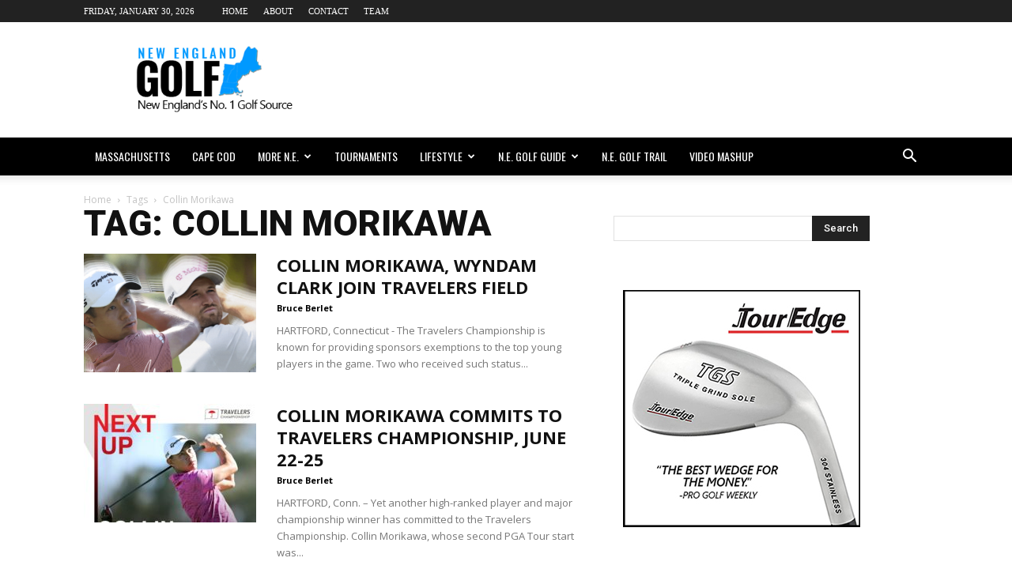

--- FILE ---
content_type: text/html; charset=UTF-8
request_url: https://newengland.golf/tag/collin-morikawa/
body_size: 13253
content:
<!doctype html >
<!--[if IE 8]>    <html class="ie8" lang="en"> <![endif]-->
<!--[if IE 9]>    <html class="ie9" lang="en"> <![endif]-->
<!--[if gt IE 8]><!--> <html lang="en"> <!--<![endif]-->
<head>
    <title>Collin Morikawa | New England dot Golf</title>
    <meta charset="UTF-8" />
    <meta name="viewport" content="width=device-width, initial-scale=1.0">
    <link rel="pingback" href="https://newengland.golf/xmlrpc.php" />
    <title>Collin Morikawa &#8211; New England dot Golf</title>
<link rel="icon" type="image/png" href="http://newengland.golf/wp-content/uploads/2017/05/neg-icon.png"><link rel='dns-prefetch' href='//fonts.googleapis.com' />
<link rel='dns-prefetch' href='//s.w.org' />
<link rel="alternate" type="application/rss+xml" title="New England dot Golf &raquo; Feed" href="https://newengland.golf/feed/" />
<link rel="alternate" type="application/rss+xml" title="New England dot Golf &raquo; Comments Feed" href="https://newengland.golf/comments/feed/" />
<link rel="alternate" type="application/rss+xml" title="New England dot Golf &raquo; Collin Morikawa Tag Feed" href="https://newengland.golf/tag/collin-morikawa/feed/" />
		<script type="text/javascript">
			window._wpemojiSettings = {"baseUrl":"https:\/\/s.w.org\/images\/core\/emoji\/11\/72x72\/","ext":".png","svgUrl":"https:\/\/s.w.org\/images\/core\/emoji\/11\/svg\/","svgExt":".svg","source":{"concatemoji":"https:\/\/newengland.golf\/wp-includes\/js\/wp-emoji-release.min.js?ver=4.9.22"}};
			!function(e,a,t){var n,r,o,i=a.createElement("canvas"),p=i.getContext&&i.getContext("2d");function s(e,t){var a=String.fromCharCode;p.clearRect(0,0,i.width,i.height),p.fillText(a.apply(this,e),0,0);e=i.toDataURL();return p.clearRect(0,0,i.width,i.height),p.fillText(a.apply(this,t),0,0),e===i.toDataURL()}function c(e){var t=a.createElement("script");t.src=e,t.defer=t.type="text/javascript",a.getElementsByTagName("head")[0].appendChild(t)}for(o=Array("flag","emoji"),t.supports={everything:!0,everythingExceptFlag:!0},r=0;r<o.length;r++)t.supports[o[r]]=function(e){if(!p||!p.fillText)return!1;switch(p.textBaseline="top",p.font="600 32px Arial",e){case"flag":return s([55356,56826,55356,56819],[55356,56826,8203,55356,56819])?!1:!s([55356,57332,56128,56423,56128,56418,56128,56421,56128,56430,56128,56423,56128,56447],[55356,57332,8203,56128,56423,8203,56128,56418,8203,56128,56421,8203,56128,56430,8203,56128,56423,8203,56128,56447]);case"emoji":return!s([55358,56760,9792,65039],[55358,56760,8203,9792,65039])}return!1}(o[r]),t.supports.everything=t.supports.everything&&t.supports[o[r]],"flag"!==o[r]&&(t.supports.everythingExceptFlag=t.supports.everythingExceptFlag&&t.supports[o[r]]);t.supports.everythingExceptFlag=t.supports.everythingExceptFlag&&!t.supports.flag,t.DOMReady=!1,t.readyCallback=function(){t.DOMReady=!0},t.supports.everything||(n=function(){t.readyCallback()},a.addEventListener?(a.addEventListener("DOMContentLoaded",n,!1),e.addEventListener("load",n,!1)):(e.attachEvent("onload",n),a.attachEvent("onreadystatechange",function(){"complete"===a.readyState&&t.readyCallback()})),(n=t.source||{}).concatemoji?c(n.concatemoji):n.wpemoji&&n.twemoji&&(c(n.twemoji),c(n.wpemoji)))}(window,document,window._wpemojiSettings);
		</script>
		<!-- newengland.golf is managing ads with Advanced Ads 1.34.0 – https://wpadvancedads.com/ --><script id="newen-ready">
			window.advanced_ads_ready=function(e,a){a=a||"complete";var d=function(e){return"interactive"===a?"loading"!==e:"complete"===e};d(document.readyState)?e():document.addEventListener("readystatechange",(function(a){d(a.target.readyState)&&e()}),{once:"interactive"===a})},window.advanced_ads_ready_queue=window.advanced_ads_ready_queue||[];		</script>
		<style type="text/css">
img.wp-smiley,
img.emoji {
	display: inline !important;
	border: none !important;
	box-shadow: none !important;
	height: 1em !important;
	width: 1em !important;
	margin: 0 .07em !important;
	vertical-align: -0.1em !important;
	background: none !important;
	padding: 0 !important;
}
</style>
<link rel='stylesheet' id='contact-form-7-css'  href='https://newengland.golf/wp-content/plugins/contact-form-7/includes/css/styles.css?ver=5.0.4' type='text/css' media='all' />
<link rel='stylesheet' id='google-fonts-style-css'  href='https://fonts.googleapis.com/css?family=Oswald%3A400%7COpen+Sans%3A300italic%2C400%2C400italic%2C600%2C600italic%2C700%7CRoboto%3A300%2C400%2C400italic%2C500%2C500italic%2C700%2C900&#038;ver=8.1' type='text/css' media='all' />
<link rel='stylesheet' id='meks-ads-widget-css'  href='https://newengland.golf/wp-content/plugins/meks-easy-ads-widget/css/style.css?ver=2.0.8' type='text/css' media='all' />
<link rel='stylesheet' id='js_composer_front-css'  href='https://newengland.golf/wp-content/plugins/js_composer/assets/css/js_composer.min.css?ver=5.1.1' type='text/css' media='all' />
<link rel='stylesheet' id='td-theme-css'  href='https://newengland.golf/wp-content/themes/Newspaper/style.css?ver=8.1' type='text/css' media='all' />
<script type='text/javascript' src='https://newengland.golf/wp-includes/js/jquery/jquery.js?ver=1.12.4'></script>
<script type='text/javascript' src='https://newengland.golf/wp-includes/js/jquery/jquery-migrate.min.js?ver=1.4.1'></script>
<link rel='https://api.w.org/' href='https://newengland.golf/wp-json/' />
<meta property="og:title" content="Collin Morikawa &#8211; New England dot Golf">
<meta property="og:type" content="website">
<meta property="og:url" content="https://newengland.golf/tag/collin-morikawa/">
<meta property="og:locale" content="en">
<meta property="og:site_name" content="New England dot Golf">
<meta name="twitter:card" content="summary_large_image">
<!--[if lt IE 9]><script src="https://html5shim.googlecode.com/svn/trunk/html5.js"></script><![endif]-->
    <meta name="generator" content="Powered by Visual Composer - drag and drop page builder for WordPress."/>
<!--[if lte IE 9]><link rel="stylesheet" type="text/css" href="https://newengland.golf/wp-content/plugins/js_composer/assets/css/vc_lte_ie9.min.css" media="screen"><![endif]-->
<!-- JS generated by theme -->

<script>
    

    

	    var tdBlocksArray = []; //here we store all the items for the current page

	    //td_block class - each ajax block uses a object of this class for requests
	    function tdBlock() {
		    this.id = '';
		    this.block_type = 1; //block type id (1-234 etc)
		    this.atts = '';
		    this.td_column_number = '';
		    this.td_current_page = 1; //
		    this.post_count = 0; //from wp
		    this.found_posts = 0; //from wp
		    this.max_num_pages = 0; //from wp
		    this.td_filter_value = ''; //current live filter value
		    this.is_ajax_running = false;
		    this.td_user_action = ''; // load more or infinite loader (used by the animation)
		    this.header_color = '';
		    this.ajax_pagination_infinite_stop = ''; //show load more at page x
	    }


        // td_js_generator - mini detector
        (function(){
            var htmlTag = document.getElementsByTagName("html")[0];

            if ( navigator.userAgent.indexOf("MSIE 10.0") > -1 ) {
                htmlTag.className += ' ie10';
            }

            if ( !!navigator.userAgent.match(/Trident.*rv\:11\./) ) {
                htmlTag.className += ' ie11';
            }

            if ( /(iPad|iPhone|iPod)/g.test(navigator.userAgent) ) {
                htmlTag.className += ' td-md-is-ios';
            }

            var user_agent = navigator.userAgent.toLowerCase();
            if ( user_agent.indexOf("android") > -1 ) {
                htmlTag.className += ' td-md-is-android';
            }

            if ( -1 !== navigator.userAgent.indexOf('Mac OS X')  ) {
                htmlTag.className += ' td-md-is-os-x';
            }

            if ( /chrom(e|ium)/.test(navigator.userAgent.toLowerCase()) ) {
               htmlTag.className += ' td-md-is-chrome';
            }

            if ( -1 !== navigator.userAgent.indexOf('Firefox') ) {
                htmlTag.className += ' td-md-is-firefox';
            }

            if ( -1 !== navigator.userAgent.indexOf('Safari') && -1 === navigator.userAgent.indexOf('Chrome') ) {
                htmlTag.className += ' td-md-is-safari';
            }

            if( -1 !== navigator.userAgent.indexOf('IEMobile') ){
                htmlTag.className += ' td-md-is-iemobile';
            }

        })();




        var tdLocalCache = {};

        ( function () {
            "use strict";

            tdLocalCache = {
                data: {},
                remove: function (resource_id) {
                    delete tdLocalCache.data[resource_id];
                },
                exist: function (resource_id) {
                    return tdLocalCache.data.hasOwnProperty(resource_id) && tdLocalCache.data[resource_id] !== null;
                },
                get: function (resource_id) {
                    return tdLocalCache.data[resource_id];
                },
                set: function (resource_id, cachedData) {
                    tdLocalCache.remove(resource_id);
                    tdLocalCache.data[resource_id] = cachedData;
                }
            };
        })();

    
    
var td_viewport_interval_list=[{"limitBottom":767,"sidebarWidth":228},{"limitBottom":1018,"sidebarWidth":300},{"limitBottom":1140,"sidebarWidth":324}];
var td_animation_stack_effect="type0";
var tds_animation_stack=true;
var td_animation_stack_specific_selectors=".entry-thumb, img";
var td_animation_stack_general_selectors=".td-animation-stack img, .td-animation-stack .entry-thumb, .post img";
var td_ajax_url="https:\/\/newengland.golf\/wp-admin\/admin-ajax.php?td_theme_name=Newspaper&v=8.1";
var td_get_template_directory_uri="https:\/\/newengland.golf\/wp-content\/themes\/Newspaper";
var tds_snap_menu="";
var tds_logo_on_sticky="";
var tds_header_style="";
var td_please_wait="Please wait...";
var td_email_user_pass_incorrect="User or password incorrect!";
var td_email_user_incorrect="Email or username incorrect!";
var td_email_incorrect="Email incorrect!";
var tds_more_articles_on_post_enable="show";
var tds_more_articles_on_post_time_to_wait="";
var tds_more_articles_on_post_pages_distance_from_top=0;
var tds_theme_color_site_wide="#0399fe";
var tds_smart_sidebar="";
var tdThemeName="Newspaper";
var td_magnific_popup_translation_tPrev="Previous (Left arrow key)";
var td_magnific_popup_translation_tNext="Next (Right arrow key)";
var td_magnific_popup_translation_tCounter="%curr% of %total%";
var td_magnific_popup_translation_ajax_tError="The content from %url% could not be loaded.";
var td_magnific_popup_translation_image_tError="The image #%curr% could not be loaded.";
var td_ad_background_click_link="";
var td_ad_background_click_target="";
</script>


<!-- Header style compiled by theme -->

<style>
    
.td-header-wrap .black-menu .sf-menu > .current-menu-item > a,
    .td-header-wrap .black-menu .sf-menu > .current-menu-ancestor > a,
    .td-header-wrap .black-menu .sf-menu > .current-category-ancestor > a,
    .td-header-wrap .black-menu .sf-menu > li > a:hover,
    .td-header-wrap .black-menu .sf-menu > .sfHover > a,
    .td-header-style-12 .td-header-menu-wrap-full,
    .sf-menu > .current-menu-item > a:after,
    .sf-menu > .current-menu-ancestor > a:after,
    .sf-menu > .current-category-ancestor > a:after,
    .sf-menu > li:hover > a:after,
    .sf-menu > .sfHover > a:after,
    .td-header-style-12 .td-affix,
    .header-search-wrap .td-drop-down-search:after,
    .header-search-wrap .td-drop-down-search .btn:hover,
    input[type=submit]:hover,
    .td-read-more a,
    .td-post-category:hover,
    .td-grid-style-1.td-hover-1 .td-big-grid-post:hover .td-post-category,
    .td-grid-style-5.td-hover-1 .td-big-grid-post:hover .td-post-category,
    .td_top_authors .td-active .td-author-post-count,
    .td_top_authors .td-active .td-author-comments-count,
    .td_top_authors .td_mod_wrap:hover .td-author-post-count,
    .td_top_authors .td_mod_wrap:hover .td-author-comments-count,
    .td-404-sub-sub-title a:hover,
    .td-search-form-widget .wpb_button:hover,
    .td-rating-bar-wrap div,
    .td_category_template_3 .td-current-sub-category,
    .dropcap,
    .td_wrapper_video_playlist .td_video_controls_playlist_wrapper,
    .wpb_default,
    .wpb_default:hover,
    .td-left-smart-list:hover,
    .td-right-smart-list:hover,
    .woocommerce-checkout .woocommerce input.button:hover,
    .woocommerce-page .woocommerce a.button:hover,
    .woocommerce-account div.woocommerce .button:hover,
    #bbpress-forums button:hover,
    .bbp_widget_login .button:hover,
    .td-footer-wrapper .td-post-category,
    .td-footer-wrapper .widget_product_search input[type="submit"]:hover,
    .woocommerce .product a.button:hover,
    .woocommerce .product #respond input#submit:hover,
    .woocommerce .checkout input#place_order:hover,
    .woocommerce .woocommerce.widget .button:hover,
    .single-product .product .summary .cart .button:hover,
    .woocommerce-cart .woocommerce table.cart .button:hover,
    .woocommerce-cart .woocommerce .shipping-calculator-form .button:hover,
    .td-next-prev-wrap a:hover,
    .td-load-more-wrap a:hover,
    .td-post-small-box a:hover,
    .page-nav .current,
    .page-nav:first-child > div,
    .td_category_template_8 .td-category-header .td-category a.td-current-sub-category,
    .td_category_template_4 .td-category-siblings .td-category a:hover,
    #bbpress-forums .bbp-pagination .current,
    #bbpress-forums #bbp-single-user-details #bbp-user-navigation li.current a,
    .td-theme-slider:hover .slide-meta-cat a,
    a.vc_btn-black:hover,
    .td-trending-now-wrapper:hover .td-trending-now-title,
    .td-scroll-up,
    .td-smart-list-button:hover,
    .td-weather-information:before,
    .td-weather-week:before,
    .td_block_exchange .td-exchange-header:before,
    .td_block_big_grid_9.td-grid-style-1 .td-post-category,
    .td_block_big_grid_9.td-grid-style-5 .td-post-category,
    .td-grid-style-6.td-hover-1 .td-module-thumb:after,
    .td-pulldown-syle-2 .td-subcat-dropdown ul:after,
    .td_block_template_9 .td-block-title:after,
    .td_block_template_15 .td-block-title:before {
        background-color: #0399fe;
    }

    .global-block-template-4 .td-related-title .td-cur-simple-item:before {
        border-color: #0399fe transparent transparent transparent !important;
    }

    .woocommerce .woocommerce-message .button:hover,
    .woocommerce .woocommerce-error .button:hover,
    .woocommerce .woocommerce-info .button:hover,
    .global-block-template-4 .td-related-title .td-cur-simple-item,
    .global-block-template-3 .td-related-title .td-cur-simple-item,
    .global-block-template-9 .td-related-title:after {
        background-color: #0399fe !important;
    }

    .woocommerce .product .onsale,
    .woocommerce.widget .ui-slider .ui-slider-handle {
        background: none #0399fe;
    }

    .woocommerce.widget.widget_layered_nav_filters ul li a {
        background: none repeat scroll 0 0 #0399fe !important;
    }

    a,
    cite a:hover,
    .td_mega_menu_sub_cats .cur-sub-cat,
    .td-mega-span h3 a:hover,
    .td_mod_mega_menu:hover .entry-title a,
    .header-search-wrap .result-msg a:hover,
    .top-header-menu li a:hover,
    .top-header-menu .current-menu-item > a,
    .top-header-menu .current-menu-ancestor > a,
    .top-header-menu .current-category-ancestor > a,
    .td-social-icon-wrap > a:hover,
    .td-header-sp-top-widget .td-social-icon-wrap a:hover,
    .td-page-content blockquote p,
    .td-post-content blockquote p,
    .mce-content-body blockquote p,
    .comment-content blockquote p,
    .wpb_text_column blockquote p,
    .td_block_text_with_title blockquote p,
    .td_module_wrap:hover .entry-title a,
    .td-subcat-filter .td-subcat-list a:hover,
    .td-subcat-filter .td-subcat-dropdown a:hover,
    .td_quote_on_blocks,
    .dropcap2,
    .dropcap3,
    .td_top_authors .td-active .td-authors-name a,
    .td_top_authors .td_mod_wrap:hover .td-authors-name a,
    .td-post-next-prev-content a:hover,
    .author-box-wrap .td-author-social a:hover,
    .td-author-name a:hover,
    .td-author-url a:hover,
    .td_mod_related_posts:hover h3 > a,
    .td-post-template-11 .td-related-title .td-related-left:hover,
    .td-post-template-11 .td-related-title .td-related-right:hover,
    .td-post-template-11 .td-related-title .td-cur-simple-item,
    .td-post-template-11 .td_block_related_posts .td-next-prev-wrap a:hover,
    .comment-reply-link:hover,
    .logged-in-as a:hover,
    #cancel-comment-reply-link:hover,
    .td-search-query,
    .td-category-header .td-pulldown-category-filter-link:hover,
    .td-category-siblings .td-subcat-dropdown a:hover,
    .td-category-siblings .td-subcat-dropdown a.td-current-sub-category,
    .widget a:hover,
    .td_wp_recentcomments a:hover,
    .archive .widget_archive .current,
    .archive .widget_archive .current a,
    .widget_calendar tfoot a:hover,
    .woocommerce a.added_to_cart:hover,
    .woocommerce-account .woocommerce-MyAccount-navigation a:hover,
    #bbpress-forums li.bbp-header .bbp-reply-content span a:hover,
    #bbpress-forums .bbp-forum-freshness a:hover,
    #bbpress-forums .bbp-topic-freshness a:hover,
    #bbpress-forums .bbp-forums-list li a:hover,
    #bbpress-forums .bbp-forum-title:hover,
    #bbpress-forums .bbp-topic-permalink:hover,
    #bbpress-forums .bbp-topic-started-by a:hover,
    #bbpress-forums .bbp-topic-started-in a:hover,
    #bbpress-forums .bbp-body .super-sticky li.bbp-topic-title .bbp-topic-permalink,
    #bbpress-forums .bbp-body .sticky li.bbp-topic-title .bbp-topic-permalink,
    .widget_display_replies .bbp-author-name,
    .widget_display_topics .bbp-author-name,
    .footer-text-wrap .footer-email-wrap a,
    .td-subfooter-menu li a:hover,
    .footer-social-wrap a:hover,
    a.vc_btn-black:hover,
    .td-smart-list-dropdown-wrap .td-smart-list-button:hover,
    .td_module_17 .td-read-more a:hover,
    .td_module_18 .td-read-more a:hover,
    .td_module_19 .td-post-author-name a:hover,
    .td-instagram-user a,
    .td-pulldown-syle-2 .td-subcat-dropdown:hover .td-subcat-more span,
    .td-pulldown-syle-2 .td-subcat-dropdown:hover .td-subcat-more i,
    .td-pulldown-syle-3 .td-subcat-dropdown:hover .td-subcat-more span,
    .td-pulldown-syle-3 .td-subcat-dropdown:hover .td-subcat-more i,
    .td-block-title-wrap .td-wrapper-pulldown-filter .td-pulldown-filter-display-option:hover,
    .td-block-title-wrap .td-wrapper-pulldown-filter .td-pulldown-filter-display-option:hover i,
    .td-block-title-wrap .td-wrapper-pulldown-filter .td-pulldown-filter-link:hover,
    .td-block-title-wrap .td-wrapper-pulldown-filter .td-pulldown-filter-item .td-cur-simple-item,
    .global-block-template-2 .td-related-title .td-cur-simple-item,
    .global-block-template-5 .td-related-title .td-cur-simple-item,
    .global-block-template-6 .td-related-title .td-cur-simple-item,
    .global-block-template-7 .td-related-title .td-cur-simple-item,
    .global-block-template-8 .td-related-title .td-cur-simple-item,
    .global-block-template-9 .td-related-title .td-cur-simple-item,
    .global-block-template-10 .td-related-title .td-cur-simple-item,
    .global-block-template-11 .td-related-title .td-cur-simple-item,
    .global-block-template-12 .td-related-title .td-cur-simple-item,
    .global-block-template-13 .td-related-title .td-cur-simple-item,
    .global-block-template-14 .td-related-title .td-cur-simple-item,
    .global-block-template-15 .td-related-title .td-cur-simple-item,
    .global-block-template-16 .td-related-title .td-cur-simple-item,
    .global-block-template-17 .td-related-title .td-cur-simple-item,
    .td-theme-wrap .sf-menu ul .td-menu-item > a:hover,
    .td-theme-wrap .sf-menu ul .sfHover > a,
    .td-theme-wrap .sf-menu ul .current-menu-ancestor > a,
    .td-theme-wrap .sf-menu ul .current-category-ancestor > a,
    .td-theme-wrap .sf-menu ul .current-menu-item > a,
    .td_outlined_btn {
        color: #0399fe;
    }

    a.vc_btn-black.vc_btn_square_outlined:hover,
    a.vc_btn-black.vc_btn_outlined:hover,
    .td-mega-menu-page .wpb_content_element ul li a:hover,
    .td-theme-wrap .td-aj-search-results .td_module_wrap:hover .entry-title a,
    .td-theme-wrap .header-search-wrap .result-msg a:hover {
        color: #0399fe !important;
    }

    .td-next-prev-wrap a:hover,
    .td-load-more-wrap a:hover,
    .td-post-small-box a:hover,
    .page-nav .current,
    .page-nav:first-child > div,
    .td_category_template_8 .td-category-header .td-category a.td-current-sub-category,
    .td_category_template_4 .td-category-siblings .td-category a:hover,
    #bbpress-forums .bbp-pagination .current,
    .post .td_quote_box,
    .page .td_quote_box,
    a.vc_btn-black:hover,
    .td_block_template_5 .td-block-title > *,
    .td_outlined_btn {
        border-color: #0399fe;
    }

    .td_wrapper_video_playlist .td_video_currently_playing:after {
        border-color: #0399fe !important;
    }

    .header-search-wrap .td-drop-down-search:before {
        border-color: transparent transparent #0399fe transparent;
    }

    .block-title > span,
    .block-title > a,
    .block-title > label,
    .widgettitle,
    .widgettitle:after,
    .td-trending-now-title,
    .td-trending-now-wrapper:hover .td-trending-now-title,
    .wpb_tabs li.ui-tabs-active a,
    .wpb_tabs li:hover a,
    .vc_tta-container .vc_tta-color-grey.vc_tta-tabs-position-top.vc_tta-style-classic .vc_tta-tabs-container .vc_tta-tab.vc_active > a,
    .vc_tta-container .vc_tta-color-grey.vc_tta-tabs-position-top.vc_tta-style-classic .vc_tta-tabs-container .vc_tta-tab:hover > a,
    .td_block_template_1 .td-related-title .td-cur-simple-item,
    .woocommerce .product .products h2:not(.woocommerce-loop-product__title),
    .td-subcat-filter .td-subcat-dropdown:hover .td-subcat-more, 
    .td_3D_btn,
    .td_shadow_btn,
    .td_default_btn,
    .td_round_btn, 
    .td_outlined_btn:hover {
    	background-color: #0399fe;
    }

    .woocommerce div.product .woocommerce-tabs ul.tabs li.active {
    	background-color: #0399fe !important;
    }

    .block-title,
    .td_block_template_1 .td-related-title,
    .wpb_tabs .wpb_tabs_nav,
    .vc_tta-container .vc_tta-color-grey.vc_tta-tabs-position-top.vc_tta-style-classic .vc_tta-tabs-container,
    .woocommerce div.product .woocommerce-tabs ul.tabs:before {
        border-color: #0399fe;
    }
    .td_block_wrap .td-subcat-item a.td-cur-simple-item {
	    color: #0399fe;
	}


    
    .td-grid-style-4 .entry-title
    {
        background-color: rgba(3, 153, 254, 0.7);
    }

    
    .td-header-wrap .td-header-menu-wrap-full,
    .sf-menu > .current-menu-ancestor > a,
    .sf-menu > .current-category-ancestor > a,
    .td-header-menu-wrap.td-affix,
    .td-header-style-3 .td-header-main-menu,
    .td-header-style-3 .td-affix .td-header-main-menu,
    .td-header-style-4 .td-header-main-menu,
    .td-header-style-4 .td-affix .td-header-main-menu,
    .td-header-style-8 .td-header-menu-wrap.td-affix,
    .td-header-style-8 .td-header-top-menu-full {
		background-color: #000000;
    }


    .td-boxed-layout .td-header-style-3 .td-header-menu-wrap,
    .td-boxed-layout .td-header-style-4 .td-header-menu-wrap,
    .td-header-style-3 .td_stretch_content .td-header-menu-wrap,
    .td-header-style-4 .td_stretch_content .td-header-menu-wrap {
    	background-color: #000000 !important;
    }


    @media (min-width: 1019px) {
        .td-header-style-1 .td-header-sp-recs,
        .td-header-style-1 .td-header-sp-logo {
            margin-bottom: 28px;
        }
    }

    @media (min-width: 768px) and (max-width: 1018px) {
        .td-header-style-1 .td-header-sp-recs,
        .td-header-style-1 .td-header-sp-logo {
            margin-bottom: 14px;
        }
    }

    .td-header-style-7 .td-header-top-menu {
        border-bottom: none;
    }


    
    .td-header-wrap .td-header-menu-wrap .sf-menu > li > a,
    .td-header-wrap .header-search-wrap .td-icon-search {
        color: #ffffff;
    }

    
    .td-sub-footer-container {
        background-color: #0399fe;
    }

    
    .td-sub-footer-container,
    .td-subfooter-menu li a {
        color: #ffffff;
    }

    
    .td-subfooter-menu li a:hover {
        color: #ffffff;
    }


    
    .post blockquote p,
    .page blockquote p {
    	color: #000000;
    }
    .post .td_quote_box,
    .page .td_quote_box {
        border-color: #000000;
    }


    
    .top-header-menu > li > a,
    .td-weather-top-widget .td-weather-now .td-big-degrees,
    .td-weather-top-widget .td-weather-header .td-weather-city,
    .td-header-sp-top-menu .td_data_time {
        font-family:Tahoma, Verdana, Geneva;
	font-size:11px;
	text-transform:uppercase;
	
    }
    
    .top-header-menu .menu-item-has-children li a {
    	text-transform:uppercase;
	
    }
    
    ul.sf-menu > .td-menu-item > a {
        font-family:Oswald;
	font-size:14px;
	font-weight:300;
	
    }
    
    .block-title > span,
    .block-title > a,
    .widgettitle,
    .td-trending-now-title,
    .wpb_tabs li a,
    .vc_tta-container .vc_tta-color-grey.vc_tta-tabs-position-top.vc_tta-style-classic .vc_tta-tabs-container .vc_tta-tab > a,
    .td-theme-wrap .td-related-title a,
    .woocommerce div.product .woocommerce-tabs ul.tabs li a,
    .woocommerce .product .products h2:not(.woocommerce-loop-product__title),
    .td-theme-wrap .td-block-title {
        font-family:"Open Sans";
	text-transform:uppercase;
	
    }
    
	.td_module_wrap .td-module-title {
		font-family:"Open Sans";
	
	}
     
    .td_module_1 .td-module-title {
    	font-weight:bold;
	
    }
    
    .td_module_2 .td-module-title {
    	font-weight:bold;
	
    }
    
    .td_module_3 .td-module-title {
    	font-weight:bold;
	
    }
    
    .td_module_4 .td-module-title {
    	font-weight:bold;
	
    }
    
    .td_module_5 .td-module-title {
    	font-weight:bold;
	
    }
    
    .td_module_6 .td-module-title {
    	font-weight:bold;
	
    }
    
    .td_module_7 .td-module-title {
    	font-weight:bold;
	
    }
    
    .td_module_8 .td-module-title {
    	font-weight:bold;
	
    }
    
    .td_module_9 .td-module-title {
    	font-weight:bold;
	
    }
    
    .td_module_10 .td-module-title {
    	font-weight:bold;
	text-transform:uppercase;
	
    }
    
    .td_module_11 .td-module-title {
    	font-weight:bold;
	
    }
    
    .td_module_12 .td-module-title {
    	font-weight:bold;
	
    }
    
    .td_module_13 .td-module-title {
    	font-weight:bold;
	
    }
    
    .td_module_14 .td-module-title {
    	font-weight:bold;
	
    }
    
    .td_module_15 .entry-title {
    	font-weight:bold;
	
    }
    
    .td_module_16 .td-module-title {
    	font-weight:bold;
	
    }
    
    .td_module_17 .td-module-title {
    	font-weight:bold;
	
    }
    
    .td_module_18 .td-module-title {
    	font-weight:bold;
	
    }
    
    .td_module_19 .td-module-title {
    	font-weight:bold;
	
    }




	
    .td_module_mx1 .td-module-title a {
    	text-transform:uppercase;
	
    }
    
    .td_module_mx2 .td-module-title a {
    	text-transform:uppercase;
	
    }
    
    .td_module_mx3 .td-module-title a {
    	text-transform:uppercase;
	
    }
    
    .td_module_mx4 .td-module-title a {
    	text-transform:uppercase;
	
    }
    
    .td_module_mx5 .td-module-title a {
    	text-transform:uppercase;
	
    }
    
    .td_module_mx6 .td-module-title a {
    	text-transform:uppercase;
	
    }
    
    .td_module_mx8 .td-module-title a {
    	text-transform:uppercase;
	
    }
    
    .td_module_mx9 .td-module-title a {
    	text-transform:uppercase;
	
    }
    
    .td_module_mx10 .td-module-title a {
    	text-transform:uppercase;
	
    }
    
    .td_module_mx11 .td-module-title a {
    	text-transform:uppercase;
	
    }
    
    .td_module_mx12 .td-module-title a {
    	text-transform:uppercase;
	
    }
    
    .td_module_mx13 .td-module-title a {
    	text-transform:uppercase;
	
    }
    
	.post .td-post-header .entry-title {
		font-family:Roboto;
	
	}
    
    .td-post-template-default .td-post-header .entry-title {
        font-size:45px;
	font-weight:900;
	
    }
    
    .td-post-template-1 .td-post-header .entry-title {
        font-weight:900;
	
    }
    
    .td-post-template-2 .td-post-header .entry-title {
        font-weight:900;
	
    }
    
    .td-post-template-3 .td-post-header .entry-title {
        font-weight:900;
	
    }
    
    .td-post-template-4 .td-post-header .entry-title {
        font-weight:900;
	
    }
    
    .td-post-template-5 .td-post-header .entry-title {
        font-weight:900;
	
    }
    
    .td-post-template-6 .td-post-header .entry-title {
        font-weight:800;
	
    }
    
    .td-post-content p,
    .td-post-content {
        font-family:"Open Sans";
	font-size:16px;
	
    }
    
    .post blockquote p,
    .page blockquote p,
    .td-post-text-content blockquote p {
        font-family:Georgia, Times, "Times New Roman", serif;
	font-size:22px;
	font-weight:bold;
	text-transform:none;
	
    }
    
    .td-post-template-default .td-post-sub-title,
    .td-post-template-1 .td-post-sub-title,
    .td-post-template-4 .td-post-sub-title,
    .td-post-template-5 .td-post-sub-title,
    .td-post-template-9 .td-post-sub-title,
    .td-post-template-10 .td-post-sub-title,
    .td-post-template-11 .td-post-sub-title {
        font-size:25px;
	font-weight:600;
	
    }
    
    .td-post-template-2 .td-post-sub-title,
    .td-post-template-3 .td-post-sub-title,
    .td-post-template-6 .td-post-sub-title,
    .td-post-template-7 .td-post-sub-title,
    .td-post-template-8 .td-post-sub-title {
        font-size:25px;
	font-weight:600;
	
    }




	
    .td-page-title,
    .woocommerce-page .page-title,
    .td-category-title-holder .td-page-title {
    	font-family:Roboto;
	font-size:45px;
	font-weight:900;
	text-transform:uppercase;
	
    }
    
    .td-page-content p,
    .td-page-content li,
    .td-page-content .td_block_text_with_title,
    .woocommerce-page .page-description > p,
    .wpb_text_column p {
    	font-family:"Open Sans";
	font-size:16px;
	
    }
    
	.td-sub-footer-menu ul li a {
		text-transform:uppercase;
	
	}
</style>

<script type="application/ld+json">
                        {
                            "@context": "http://schema.org",
                            "@type": "BreadcrumbList",
                            "itemListElement": [{
                            "@type": "ListItem",
                            "position": 1,
                                "item": {
                                "@type": "WebSite",
                                "@id": "https://newengland.golf/",
                                "name": "Home"                                               
                            }
                        },{
                            "@type": "ListItem",
                            "position": 2,
                                "item": {
                                "@type": "WebPage",
                                "@id": "https://newengland.golf/tag/collin-morikawa/",
                                "name": "Collin Morikawa"
                            }
                        }    ]
                        }
                       </script><noscript><style type="text/css"> .wpb_animate_when_almost_visible { opacity: 1; }</style></noscript>
</head>

<body class="archive tag tag-collin-morikawa tag-1195 global-block-template-1 wpb-js-composer js-comp-ver-5.1.1 vc_responsive aa-prefix-newen- td-animation-stack-type0 td-full-layout" itemscope="itemscope" itemtype="https://schema.org/WebPage">

    
    <div class="td-scroll-up"><i class="td-icon-menu-up"></i></div>
    
    <div class="td-menu-background"></div>
<div id="td-mobile-nav">
    <div class="td-mobile-container">
        <!-- mobile menu top section -->
        <div class="td-menu-socials-wrap">
            <!-- socials -->
            <div class="td-menu-socials">
                
        <span class="td-social-icon-wrap">
            <a target="_blank" href="http://facebook.com/NewEnglandGolf" title="Facebook">
                <i class="td-icon-font td-icon-facebook"></i>
            </a>
        </span>
        <span class="td-social-icon-wrap">
            <a target="_blank" href="https://www.instagram.com/newenglanddotgolf/" title="Instagram">
                <i class="td-icon-font td-icon-instagram"></i>
            </a>
        </span>
        <span class="td-social-icon-wrap">
            <a target="_blank" href="https://twitter.com/nedotgolf" title="Twitter">
                <i class="td-icon-font td-icon-twitter"></i>
            </a>
        </span>
            </div>
            <!-- close button -->
            <div class="td-mobile-close">
                <a href="#"><i class="td-icon-close-mobile"></i></a>
            </div>
        </div>

        <!-- login section -->
        

        <!-- menu section -->
        <div class="td-mobile-content">
            <div class="menu-main-container"><ul id="menu-main" class="td-mobile-main-menu"><li id="menu-item-1521" class="menu-item menu-item-type-taxonomy menu-item-object-category menu-item-first menu-item-1521"><a href="https://newengland.golf/category/massachusetts/">Massachusetts</a></li>
<li id="menu-item-2358" class="menu-item menu-item-type-taxonomy menu-item-object-category menu-item-2358"><a href="https://newengland.golf/category/cape-cod/">Cape Cod</a></li>
<li id="menu-item-2357" class="menu-item menu-item-type-custom menu-item-object-custom menu-item-has-children menu-item-2357"><a href="#">More N.E.<i class="td-icon-menu-right td-element-after"></i></a>
<ul class="sub-menu">
	<li id="menu-item-1978" class="menu-item menu-item-type-taxonomy menu-item-object-category menu-item-1978"><a href="https://newengland.golf/category/connecticut/">Connecticut</a></li>
	<li id="menu-item-1982" class="menu-item menu-item-type-taxonomy menu-item-object-category menu-item-1982"><a href="https://newengland.golf/category/maine/">Maine</a></li>
	<li id="menu-item-1979" class="menu-item menu-item-type-taxonomy menu-item-object-category menu-item-1979"><a href="https://newengland.golf/category/new-hampshire/">New Hampshire</a></li>
	<li id="menu-item-1980" class="menu-item menu-item-type-taxonomy menu-item-object-category menu-item-1980"><a href="https://newengland.golf/category/rhode-island/">Rhode Island</a></li>
	<li id="menu-item-1981" class="menu-item menu-item-type-taxonomy menu-item-object-category menu-item-1981"><a href="https://newengland.golf/category/vermont/">Vermont</a></li>
</ul>
</li>
<li id="menu-item-1520" class="menu-item menu-item-type-taxonomy menu-item-object-category menu-item-1520"><a href="https://newengland.golf/category/tournaments/">Tournaments</a></li>
<li id="menu-item-11322" class="menu-item menu-item-type-custom menu-item-object-custom menu-item-has-children menu-item-11322"><a href="#">Lifestyle<i class="td-icon-menu-right td-element-after"></i></a>
<ul class="sub-menu">
	<li id="menu-item-4431" class="menu-item menu-item-type-taxonomy menu-item-object-category menu-item-4431"><a href="https://newengland.golf/category/real-estate/">Real Estate</a></li>
	<li id="menu-item-1528" class="menu-item menu-item-type-taxonomy menu-item-object-category menu-item-has-children menu-item-1528"><a href="https://newengland.golf/category/travel/">Travel<i class="td-icon-menu-right td-element-after"></i></a>
	<ul class="sub-menu">
		<li id="menu-item-2359" class="menu-item menu-item-type-taxonomy menu-item-object-category menu-item-2359"><a href="https://newengland.golf/category/stay-play/">Stay &#038; Play</a></li>
	</ul>
</li>
</ul>
</li>
<li id="menu-item-9315" class="menu-item menu-item-type-post_type menu-item-object-page menu-item-has-children menu-item-9315"><a href="https://newengland.golf/new-england-golf-guide/">N.E. Golf Guide<i class="td-icon-menu-right td-element-after"></i></a>
<ul class="sub-menu">
	<li id="menu-item-9259" class="menu-item menu-item-type-post_type menu-item-object-page menu-item-9259"><a href="https://newengland.golf/ct-golf-guide/">CT Golf Guide</a></li>
	<li id="menu-item-9270" class="menu-item menu-item-type-post_type menu-item-object-page menu-item-9270"><a href="https://newengland.golf/maine-golf-guide/">Maine Golf Guide</a></li>
	<li id="menu-item-9292" class="menu-item menu-item-type-post_type menu-item-object-page menu-item-9292"><a href="https://newengland.golf/mass-golf-guide/">Mass Golf Guide</a></li>
	<li id="menu-item-9305" class="menu-item menu-item-type-post_type menu-item-object-page menu-item-9305"><a href="https://newengland.golf/nh-golf-guide/">NH Golf Guide</a></li>
	<li id="menu-item-9260" class="menu-item menu-item-type-post_type menu-item-object-page menu-item-9260"><a href="https://newengland.golf/ri-golf-course-links/">RI Golf Guide</a></li>
	<li id="menu-item-9258" class="menu-item menu-item-type-post_type menu-item-object-page menu-item-9258"><a href="https://newengland.golf/vt-golf-course-links/">VT Golf Guide</a></li>
</ul>
</li>
<li id="menu-item-11323" class="menu-item menu-item-type-post_type menu-item-object-page menu-item-11323"><a href="https://newengland.golf/new-england-golf-trail/">N.E. Golf Trail</a></li>
<li id="menu-item-26574" class="menu-item menu-item-type-taxonomy menu-item-object-category menu-item-26574"><a href="https://newengland.golf/category/video-mashup/">Video Mashup</a></li>
</ul></div>
        </div>
    </div>

    <!-- register/login section -->
    
</div>
    <div class="td-search-background"></div>
<div class="td-search-wrap-mob">
	<div class="td-drop-down-search" aria-labelledby="td-header-search-button">
		<form method="get" class="td-search-form" action="https://newengland.golf/">
			<!-- close button -->
			<div class="td-search-close">
				<a href="#"><i class="td-icon-close-mobile"></i></a>
			</div>
			<div role="search" class="td-search-input">
				<span>Search</span>
				<input id="td-header-search-mob" type="text" value="" name="s" autocomplete="off" />
			</div>
		</form>
		<div id="td-aj-search-mob"></div>
	</div>
</div>
    
    
    <div id="td-outer-wrap" class="td-theme-wrap">
    

        <!--
Header style 1
-->
<div class="td-header-wrap td-header-style-1">

    <div class="td-header-top-menu-full td-container-wrap ">
        <div class="td-container td-header-row td-header-top-menu">
            

    <div class="top-bar-style-1">
        
<div class="td-header-sp-top-menu">


	
        <div class="td_data_time">
            <div >

                Friday, January 30, 2026

            </div>
        </div>
    <div class="menu-top-container"><ul id="menu-navigation" class="top-header-menu"><li id="menu-item-1526" class="menu-item menu-item-type-post_type menu-item-object-page menu-item-home menu-item-first td-menu-item td-normal-menu menu-item-1526"><a href="https://newengland.golf/">Home</a></li>
<li id="menu-item-1527" class="menu-item menu-item-type-post_type menu-item-object-page td-menu-item td-normal-menu menu-item-1527"><a href="https://newengland.golf/about/">About</a></li>
<li id="menu-item-1525" class="menu-item menu-item-type-post_type menu-item-object-page td-menu-item td-normal-menu menu-item-1525"><a href="https://newengland.golf/contact/">Contact</a></li>
<li id="menu-item-1825" class="menu-item menu-item-type-post_type menu-item-object-page td-menu-item td-normal-menu menu-item-1825"><a href="https://newengland.golf/the-team/">Team</a></li>
</ul></div>
</div>

        
    </div>

<!-- LOGIN MODAL -->

        </div>
    </div>

    <div class="td-banner-wrap-full td-logo-wrap-full td-container-wrap ">
        <div class="td-container td-header-row td-header-header">
            <div class="td-header-sp-logo">
                
        <a class="td-main-logo" href="https://newengland.golf/">
            <img class="td-retina-data" data-retina="https://newengland.golf/wp-content/uploads/2021/09/NEGlogologologo.png" src="https://newengland.golf/wp-content/uploads/2020/06/neg-logo-w-map-284-118.png" alt="NEW ENGLAND DOT GOLF" title="New England Golf Hub"/>
            <span class="td-visual-hidden">New England dot Golf</span>
        </a>
    
            </div>
            <div class="td-header-sp-recs">
                <div class="td-header-rec-wrap">
    
 <!-- A generated by theme --> 

<script async src="//pagead2.googlesyndication.com/pagead/js/adsbygoogle.js"></script><div class="td-g-rec td-g-rec-id-header td_uid_1_697cec75076ca_rand td_block_template_1 ">
<script type="text/javascript">
var td_screen_width = window.innerWidth;

                    if ( td_screen_width >= 1140 ) {
                        /* large monitors */
                        document.write('<ins class="adsbygoogle" style="display:inline-block;width:728px;height:90px" data-ad-client="ca-pub-2514241219006999" data-ad-slot="8412472290"></ins>');
                        (adsbygoogle = window.adsbygoogle || []).push({});
                    }
            
	                    if ( td_screen_width >= 1019  && td_screen_width < 1140 ) {
	                        /* landscape tablets */
                        document.write('<ins class="adsbygoogle" style="display:inline-block;width:468px;height:60px" data-ad-client="ca-pub-2514241219006999" data-ad-slot="8412472290"></ins>');
	                        (adsbygoogle = window.adsbygoogle || []).push({});
	                    }
	                
                    if ( td_screen_width >= 768  && td_screen_width < 1019 ) {
                        /* portrait tablets */
                        document.write('<ins class="adsbygoogle" style="display:inline-block;width:468px;height:60px" data-ad-client="ca-pub-2514241219006999" data-ad-slot="8412472290"></ins>');
                        (adsbygoogle = window.adsbygoogle || []).push({});
                    }
                
                    if ( td_screen_width < 768 ) {
                        /* Phones */
                        document.write('<ins class="adsbygoogle" style="display:inline-block;width:320px;height:50px" data-ad-client="ca-pub-2514241219006999" data-ad-slot="8412472290"></ins>');
                        (adsbygoogle = window.adsbygoogle || []).push({});
                    }
                </script>
</div>

 <!-- end A --> 



</div>
            </div>
        </div>
    </div>

    <div class="td-header-menu-wrap-full td-container-wrap ">
        <div class="td-header-menu-wrap td-header-gradient">
            <div class="td-container td-header-row td-header-main-menu">
                <div id="td-header-menu" role="navigation">
    <div id="td-top-mobile-toggle"><a href="#"><i class="td-icon-font td-icon-mobile"></i></a></div>
    <div class="td-main-menu-logo td-logo-in-header">
        
		<a class="td-mobile-logo td-sticky-disable" href="https://newengland.golf/">
			<img class="td-retina-data" data-retina="https://newengland.golf/wp-content/uploads/2020/05/neg-logo-w-map-mobile-1.png" src="https://newengland.golf/wp-content/uploads/2020/06/neg-logo-w-map-mobile-tagline.png" alt="NEW ENGLAND DOT GOLF" title="New England Golf Hub"/>
		</a>
	
		<a class="td-header-logo td-sticky-disable" href="https://newengland.golf/">
			<img class="td-retina-data" data-retina="https://newengland.golf/wp-content/uploads/2021/09/NEGlogologologo.png" src="https://newengland.golf/wp-content/uploads/2020/06/neg-logo-w-map-284-118.png" alt="NEW ENGLAND DOT GOLF" title="New England Golf Hub"/>
		</a>
	
    </div>
    <div class="menu-main-container"><ul id="menu-main-1" class="sf-menu"><li class="menu-item menu-item-type-taxonomy menu-item-object-category menu-item-first td-menu-item td-normal-menu menu-item-1521"><a href="https://newengland.golf/category/massachusetts/">Massachusetts</a></li>
<li class="menu-item menu-item-type-taxonomy menu-item-object-category td-menu-item td-normal-menu menu-item-2358"><a href="https://newengland.golf/category/cape-cod/">Cape Cod</a></li>
<li class="menu-item menu-item-type-custom menu-item-object-custom menu-item-has-children td-menu-item td-normal-menu menu-item-2357"><a href="#">More N.E.</a>
<ul class="sub-menu">
	<li class="menu-item menu-item-type-taxonomy menu-item-object-category td-menu-item td-normal-menu menu-item-1978"><a href="https://newengland.golf/category/connecticut/">Connecticut</a></li>
	<li class="menu-item menu-item-type-taxonomy menu-item-object-category td-menu-item td-normal-menu menu-item-1982"><a href="https://newengland.golf/category/maine/">Maine</a></li>
	<li class="menu-item menu-item-type-taxonomy menu-item-object-category td-menu-item td-normal-menu menu-item-1979"><a href="https://newengland.golf/category/new-hampshire/">New Hampshire</a></li>
	<li class="menu-item menu-item-type-taxonomy menu-item-object-category td-menu-item td-normal-menu menu-item-1980"><a href="https://newengland.golf/category/rhode-island/">Rhode Island</a></li>
	<li class="menu-item menu-item-type-taxonomy menu-item-object-category td-menu-item td-normal-menu menu-item-1981"><a href="https://newengland.golf/category/vermont/">Vermont</a></li>
</ul>
</li>
<li class="menu-item menu-item-type-taxonomy menu-item-object-category td-menu-item td-normal-menu menu-item-1520"><a href="https://newengland.golf/category/tournaments/">Tournaments</a></li>
<li class="menu-item menu-item-type-custom menu-item-object-custom menu-item-has-children td-menu-item td-normal-menu menu-item-11322"><a href="#">Lifestyle</a>
<ul class="sub-menu">
	<li class="menu-item menu-item-type-taxonomy menu-item-object-category td-menu-item td-normal-menu menu-item-4431"><a href="https://newengland.golf/category/real-estate/">Real Estate</a></li>
	<li class="menu-item menu-item-type-taxonomy menu-item-object-category menu-item-has-children td-menu-item td-normal-menu menu-item-1528"><a href="https://newengland.golf/category/travel/">Travel</a>
	<ul class="sub-menu">
		<li class="menu-item menu-item-type-taxonomy menu-item-object-category td-menu-item td-normal-menu menu-item-2359"><a href="https://newengland.golf/category/stay-play/">Stay &#038; Play</a></li>
	</ul>
</li>
</ul>
</li>
<li class="menu-item menu-item-type-post_type menu-item-object-page menu-item-has-children td-menu-item td-normal-menu menu-item-9315"><a href="https://newengland.golf/new-england-golf-guide/">N.E. Golf Guide</a>
<ul class="sub-menu">
	<li class="menu-item menu-item-type-post_type menu-item-object-page td-menu-item td-normal-menu menu-item-9259"><a href="https://newengland.golf/ct-golf-guide/">CT Golf Guide</a></li>
	<li class="menu-item menu-item-type-post_type menu-item-object-page td-menu-item td-normal-menu menu-item-9270"><a href="https://newengland.golf/maine-golf-guide/">Maine Golf Guide</a></li>
	<li class="menu-item menu-item-type-post_type menu-item-object-page td-menu-item td-normal-menu menu-item-9292"><a href="https://newengland.golf/mass-golf-guide/">Mass Golf Guide</a></li>
	<li class="menu-item menu-item-type-post_type menu-item-object-page td-menu-item td-normal-menu menu-item-9305"><a href="https://newengland.golf/nh-golf-guide/">NH Golf Guide</a></li>
	<li class="menu-item menu-item-type-post_type menu-item-object-page td-menu-item td-normal-menu menu-item-9260"><a href="https://newengland.golf/ri-golf-course-links/">RI Golf Guide</a></li>
	<li class="menu-item menu-item-type-post_type menu-item-object-page td-menu-item td-normal-menu menu-item-9258"><a href="https://newengland.golf/vt-golf-course-links/">VT Golf Guide</a></li>
</ul>
</li>
<li class="menu-item menu-item-type-post_type menu-item-object-page td-menu-item td-normal-menu menu-item-11323"><a href="https://newengland.golf/new-england-golf-trail/">N.E. Golf Trail</a></li>
<li class="menu-item menu-item-type-taxonomy menu-item-object-category td-menu-item td-normal-menu menu-item-26574"><a href="https://newengland.golf/category/video-mashup/">Video Mashup</a></li>
</ul></div>
</div>


<div class="td-search-wrapper">
    <div id="td-top-search">
        <!-- Search -->
        <div class="header-search-wrap">
            <div class="dropdown header-search">
                <a id="td-header-search-button" href="#" role="button" class="dropdown-toggle " data-toggle="dropdown"><i class="td-icon-search"></i></a>
                <a id="td-header-search-button-mob" href="#" role="button" class="dropdown-toggle " data-toggle="dropdown"><i class="td-icon-search"></i></a>
            </div>
        </div>
    </div>
</div>

<div class="header-search-wrap">
	<div class="dropdown header-search">
		<div class="td-drop-down-search" aria-labelledby="td-header-search-button">
			<form method="get" class="td-search-form" action="https://newengland.golf/">
				<div role="search" class="td-head-form-search-wrap">
					<input id="td-header-search" type="text" value="" name="s" autocomplete="off" /><input class="wpb_button wpb_btn-inverse btn" type="submit" id="td-header-search-top" value="Search" />
				</div>
			</form>
			<div id="td-aj-search"></div>
		</div>
	</div>
</div>
            </div>
        </div>
    </div>

</div>
<div class="td-main-content-wrap td-container-wrap">

    <div class="td-container ">
        <div class="td-crumb-container">
            <div class="entry-crumbs"><span><a title="" class="entry-crumb" href="https://newengland.golf/">Home</a></span> <i class="td-icon-right td-bread-sep td-bred-no-url-last"></i> <span class="td-bred-no-url-last">Tags</span> <i class="td-icon-right td-bread-sep td-bred-no-url-last"></i> <span class="td-bred-no-url-last">Collin Morikawa</span></div>
        </div>
        <div class="td-pb-row">
            
                        <div class="td-pb-span8 td-main-content">
                            <div class="td-ss-main-content">
                                <div class="td-page-header">
                                    <h1 class="entry-title td-page-title">
                                        <span>Tag: Collin Morikawa</span>
                                    </h1>
                                </div>
                                

        <div class="td_module_10 td_module_wrap td-animation-stack">
            <div class="td-module-thumb"><a href="https://newengland.golf/collin-morikawa-wyndam-clark-join-travelers-field/" rel="bookmark" title="Collin Morikawa, Wyndam Clark join Travelers Field"><img width="218" height="150" class="entry-thumb" src="https://newengland.golf/wp-content/uploads/2025/03/Screenshot-2025-03-01-152010-218x150.png" srcset="https://newengland.golf/wp-content/uploads/2025/03/Screenshot-2025-03-01-152010-218x150.png 218w, https://newengland.golf/wp-content/uploads/2025/03/Screenshot-2025-03-01-152010-100x70.png 100w" sizes="(max-width: 218px) 100vw, 218px" alt="" title="Collin Morikawa, Wyndam Clark join Travelers Field"/></a></div>

            <div class="item-details">
            <h3 class="entry-title td-module-title"><a href="https://newengland.golf/collin-morikawa-wyndam-clark-join-travelers-field/" rel="bookmark" title="Collin Morikawa, Wyndam Clark join Travelers Field">Collin Morikawa, Wyndam Clark join Travelers Field</a></h3>

                <div class="td-module-meta-info">
                    
                        <span class="td-post-author-name"><a href="https://newengland.golf/author/bruce-bertlet/">Bruce Berlet</a></span>
                        
                        
                </div>

                <div class="td-excerpt">
                    HARTFORD, Connecticut - The Travelers Championship is known for providing sponsors exemptions to the top young players in the game.

Two who received such status...
                </div>
            </div>

        </div>

        

        <div class="td_module_10 td_module_wrap td-animation-stack">
            <div class="td-module-thumb"><a href="https://newengland.golf/collin-morikawa-commits-to-travelers-championship-june-22-25/" rel="bookmark" title="Collin Morikawa Commits to Travelers Championship, June 22-25"><img width="218" height="150" class="entry-thumb" src="https://newengland.golf/wp-content/uploads/2023/04/mail-218x150.jpg" srcset="https://newengland.golf/wp-content/uploads/2023/04/mail-218x150.jpg 218w, https://newengland.golf/wp-content/uploads/2023/04/mail-100x70.jpg 100w" sizes="(max-width: 218px) 100vw, 218px" alt="" title="Collin Morikawa Commits to Travelers Championship, June 22-25"/></a></div>

            <div class="item-details">
            <h3 class="entry-title td-module-title"><a href="https://newengland.golf/collin-morikawa-commits-to-travelers-championship-june-22-25/" rel="bookmark" title="Collin Morikawa Commits to Travelers Championship, June 22-25">Collin Morikawa Commits to Travelers Championship, June 22-25</a></h3>

                <div class="td-module-meta-info">
                    
                        <span class="td-post-author-name"><a href="https://newengland.golf/author/bruce-bertlet/">Bruce Berlet</a></span>
                        
                        
                </div>

                <div class="td-excerpt">
                    HARTFORD, Conn. – Yet another high-ranked player and major championship winner has committed to the Travelers Championship.

Collin Morikawa, whose second PGA Tour start was...
                </div>
            </div>

        </div>

        

        <div class="td_module_10 td_module_wrap td-animation-stack">
            <div class="td-module-thumb"><a href="https://newengland.golf/inside-the-ropes-with-pga-tour-volunteer-joe-doyle/" rel="bookmark" title="Inside the ropes with PGA Tour volunteer Joe Doyle"><img width="218" height="150" class="entry-thumb" src="https://newengland.golf/wp-content/uploads/2021/03/JasonDaymarch32021-218x150.jpg" srcset="https://newengland.golf/wp-content/uploads/2021/03/JasonDaymarch32021-218x150.jpg 218w, https://newengland.golf/wp-content/uploads/2021/03/JasonDaymarch32021-100x70.jpg 100w" sizes="(max-width: 218px) 100vw, 218px" alt="" title="Inside the ropes with PGA Tour volunteer Joe Doyle"/></a></div>

            <div class="item-details">
            <h3 class="entry-title td-module-title"><a href="https://newengland.golf/inside-the-ropes-with-pga-tour-volunteer-joe-doyle/" rel="bookmark" title="Inside the ropes with PGA Tour volunteer Joe Doyle">Inside the ropes with PGA Tour volunteer Joe Doyle</a></h3>

                <div class="td-module-meta-info">
                    
                        <span class="td-post-author-name"><a href="https://newengland.golf/author/bill-doyle/">Bill Doyle</a></span>
                        
                        
                </div>

                <div class="td-excerpt">
                    WORCESTER, Mass - The World Golf Championship moved from Mexico to The Concession Golf Club in Bradenton, Fla., last weekend because of the pandemic...
                </div>
            </div>

        </div>

        

        <div class="td_module_10 td_module_wrap td-animation-stack">
            <div class="td-module-thumb"><a href="https://newengland.golf/collin-morikawa-wins-as-players-salute-tiger/" rel="bookmark" title="COLLIN MORIKAWA WINS, AS PLAYERS SALUTE TIGER"><img width="218" height="150" class="entry-thumb" src="https://newengland.golf/wp-content/uploads/2021/03/collinmorikawapgw-2021-wgc-workday-rd4-collin-morikawa-reacts-218x150.jpg" srcset="https://newengland.golf/wp-content/uploads/2021/03/collinmorikawapgw-2021-wgc-workday-rd4-collin-morikawa-reacts-218x150.jpg 218w, https://newengland.golf/wp-content/uploads/2021/03/collinmorikawapgw-2021-wgc-workday-rd4-collin-morikawa-reacts-100x70.jpg 100w, https://newengland.golf/wp-content/uploads/2021/03/collinmorikawapgw-2021-wgc-workday-rd4-collin-morikawa-reacts-534x371.jpg 534w" sizes="(max-width: 218px) 100vw, 218px" alt="" title="COLLIN MORIKAWA WINS, AS PLAYERS SALUTE TIGER"/></a></div>

            <div class="item-details">
            <h3 class="entry-title td-module-title"><a href="https://newengland.golf/collin-morikawa-wins-as-players-salute-tiger/" rel="bookmark" title="COLLIN MORIKAWA WINS, AS PLAYERS SALUTE TIGER">COLLIN MORIKAWA WINS, AS PLAYERS SALUTE TIGER</a></h3>

                <div class="td-module-meta-info">
                    
                        <span class="td-post-author-name"><a href="https://newengland.golf/author/bruce-bertlet/">Bruce Berlet</a></span>
                        
                        
                </div>

                <div class="td-excerpt">
                    HARTFORD, Conn. – Officials of the PGA Tour’s annual stop in Connecticut have taken great pride in offering some of golf’s top young players...
                </div>
            </div>

        </div>

        

        <div class="td_module_10 td_module_wrap td-animation-stack">
            <div class="td-module-thumb"><a href="https://newengland.golf/pga-to-allow-rangefinders-in-2021-championships/" rel="bookmark" title="PGA to allow Rangefinders in 2021 Championships"><img width="218" height="150" class="entry-thumb" src="https://newengland.golf/wp-content/uploads/2021/02/GolfRangefinderphoto-218x150.jpg" srcset="https://newengland.golf/wp-content/uploads/2021/02/GolfRangefinderphoto-218x150.jpg 218w, https://newengland.golf/wp-content/uploads/2021/02/GolfRangefinderphoto-100x70.jpg 100w" sizes="(max-width: 218px) 100vw, 218px" alt="" title="PGA to allow Rangefinders in 2021 Championships"/></a></div>

            <div class="item-details">
            <h3 class="entry-title td-module-title"><a href="https://newengland.golf/pga-to-allow-rangefinders-in-2021-championships/" rel="bookmark" title="PGA to allow Rangefinders in 2021 Championships">PGA to allow Rangefinders in 2021 Championships</a></h3>

                <div class="td-module-meta-info">
                    
                        <span class="td-post-author-name"><a href="https://newengland.golf/author/admin/">NEG Staff</a></span>
                        
                        
                </div>

                <div class="td-excerpt">
                    BOSTON, Mass - The PGA of America announced this week that the use of distance-measuring devices will be allowed during the organization&#039;s three major...
                </div>
            </div>

        </div>

        

        <div class="td_module_10 td_module_wrap td-animation-stack">
            <div class="td-module-thumb"><a href="https://newengland.golf/2020-northern-trust-primer-field-tee-times-tv-odds/" rel="bookmark" title="2020 Northern Trust Primer: Field, Tee Times, TV, Odds"><img width="218" height="150" class="entry-thumb" src="https://newengland.golf/wp-content/uploads/2020/08/justinthomasphoto20202020-218x150.png" srcset="https://newengland.golf/wp-content/uploads/2020/08/justinthomasphoto20202020-218x150.png 218w, https://newengland.golf/wp-content/uploads/2020/08/justinthomasphoto20202020-100x70.png 100w" sizes="(max-width: 218px) 100vw, 218px" alt="" title="2020 Northern Trust Primer: Field, Tee Times, TV, Odds"/></a></div>

            <div class="item-details">
            <h3 class="entry-title td-module-title"><a href="https://newengland.golf/2020-northern-trust-primer-field-tee-times-tv-odds/" rel="bookmark" title="2020 Northern Trust Primer: Field, Tee Times, TV, Odds">2020 Northern Trust Primer: Field, Tee Times, TV, Odds</a></h3>

                <div class="td-module-meta-info">
                    
                        <span class="td-post-author-name"><a href="https://newengland.golf/author/admin/">NEG Staff</a></span>
                        
                        
                </div>

                <div class="td-excerpt">
                    NORTON, Mass - Three of the hottest players on the PGA Tour will be paired together when the FedEx Cup playoffs begin Thursday at...
                </div>
            </div>

        </div>

        

        <div class="td_module_10 td_module_wrap td-animation-stack">
            <div class="td-module-thumb"><a href="https://newengland.golf/collin-morikawa-wins-thrilling-pga-championship/" rel="bookmark" title="Collin Morikawa wins thrilling PGA Championship"><img width="218" height="150" class="entry-thumb" src="https://newengland.golf/wp-content/uploads/2020/08/collin2photo-218x150.jpg" srcset="https://newengland.golf/wp-content/uploads/2020/08/collin2photo-218x150.jpg 218w, https://newengland.golf/wp-content/uploads/2020/08/collin2photo-100x70.jpg 100w" sizes="(max-width: 218px) 100vw, 218px" alt="" title="Collin Morikawa wins thrilling PGA Championship"/></a></div>

            <div class="item-details">
            <h3 class="entry-title td-module-title"><a href="https://newengland.golf/collin-morikawa-wins-thrilling-pga-championship/" rel="bookmark" title="Collin Morikawa wins thrilling PGA Championship">Collin Morikawa wins thrilling PGA Championship</a></h3>

                <div class="td-module-meta-info">
                    
                        <span class="td-post-author-name"><a href="https://newengland.golf/author/bruce-bertlet/">Bruce Berlet</a></span>
                        
                        
                </div>

                <div class="td-excerpt">
                    HARTFORD, Conn. – Officials of the biggest sporting event in Connecticut have become well known for giving sponsor’s exemptions to many of the top...
                </div>
            </div>

        </div>

        

        <div class="td_module_10 td_module_wrap td-animation-stack">
            <div class="td-module-thumb"><a href="https://newengland.golf/young-trio-will-not-need-travelers-championship-exemptions-in-2020/" rel="bookmark" title="Young Trio Will Not Need Travelers Championship Exemptions in 2020"><img width="218" height="150" class="entry-thumb" src="https://newengland.golf/wp-content/uploads/2019/08/Viktor-Hovland-218x150.png" srcset="https://newengland.golf/wp-content/uploads/2019/08/Viktor-Hovland-218x150.png 218w, https://newengland.golf/wp-content/uploads/2019/08/Viktor-Hovland-100x70.png 100w" sizes="(max-width: 218px) 100vw, 218px" alt="Viktor Hovland" title="Young Trio Will Not Need Travelers Championship Exemptions in 2020"/></a></div>

            <div class="item-details">
            <h3 class="entry-title td-module-title"><a href="https://newengland.golf/young-trio-will-not-need-travelers-championship-exemptions-in-2020/" rel="bookmark" title="Young Trio Will Not Need Travelers Championship Exemptions in 2020">Young Trio Will Not Need Travelers Championship Exemptions in 2020</a></h3>

                <div class="td-module-meta-info">
                    
                        <span class="td-post-author-name"><a href="https://newengland.golf/author/bruce-bertlet/">Bruce Berlet</a></span>
                        
                        
                </div>

                <div class="td-excerpt">
                    The third of four twenty-somethings ranked atop the world amateur rankings who received sponsors’ exemptions to the Travelers Championship in June earned a spot...
                </div>
            </div>

        </div>

        
                            </div>
                        </div>
                        <div class="td-pb-span4 td-main-sidebar">
                            <div class="td-ss-main-sidebar">
                                <aside class="td_block_template_1 widget widget_search"><form method="get" class="td-search-form-widget" action="https://newengland.golf/">
    <div role="search">
        <input class="td-widget-search-input" type="text" value="" name="s" id="s" /><input class="wpb_button wpb_btn-inverse btn" type="submit" id="searchsubmit" value="Search" />
    </div>
</form></aside><aside class="td_block_template_1 widget mks_ads_widget">			
					
						
			
			<ul class="mks_adswidget_ul custom">
	     			     				     						     		<li data-showind="0">
			     			<a href="https://www.amazon.com/Tour-Edge-Stainless-Uniflex-degrees/dp/B004VEBOV0/ref=as_li_ss_tl?dchild=1&#038;keywords=Tour+Edge&#038;qid=1600988107&#038;sr=8-3&#038;linkCode=ll1&#038;tag=progolfweekly-20&#038;linkId=cc81855992dde943cbdca56fb3b0336d&#038;language=en_US" target="_blank" >
			     				<img loading="lazy" src="https://newengland.golf/wp-content/uploads/2020/09/ad-touredge-300.jpg" alt="ad-touredge-300.jpg" style="max-width:300px; width:100%; height:300px;" width="300"  height="300"/>
			     			</a>
			     		</li>
		     			     			     			    	</ul>
	    
	    	  
	  		  
    	
		</aside><aside class="td_block_template_1 widget mks_ads_widget">			
					
						
			
			<ul class="mks_adswidget_ul custom">
	     			     				     						     		<li data-showind="0">
			     			<a href="https://www.amazon.com/s/ref=as_li_ss_tl?k=Snell+Golf&#038;ref=bl_dp_s_web_20111328011&#038;linkCode=ll2&#038;tag=progolfweekly-20&#038;linkId=eff9f3f6214ecf42e1c60b567414f775&#038;language=en_US" target="_blank" >
			     				<img loading="lazy" src="https://newengland.golf/wp-content/uploads/2025/08/NEG-Snell-Prime-Golf-Balls-Ad-300.jpg" alt="NEG-Snell-Prime-Golf-Balls-Ad-300.jpg" style="max-width:300px; width:100%; height:291px;" width="300"  height="291"/>
			     			</a>
			     		</li>
		     			     			     			    	</ul>
	    
	    	  
	  		  
    	
		</aside><aside class="td_block_template_1 widget mks_ads_widget">			
					
						
			
			<ul class="mks_adswidget_ul custom">
	     			     				     						     		<li data-showind="0">
			     			<a href="https://www.xgolfwalpole.com/?utm_source=new-england-golf" target="_blank" >
			     				<img loading="lazy" src="https://newengland.golf/wp-content/uploads/2023/03/neg-ad-xgolfwalpole-350x230.png" alt="neg-ad-xgolfwalpole-350x230.png" style="max-width:300px; width:100%; height:197px;" width="300"  height="197"/>
			     			</a>
			     		</li>
		     			     			     			    	</ul>
	    
	    	  
	  		  
    	
		</aside><aside class="widget_text td_block_template_1 widget widget_custom_html"><div class="textwidget custom-html-widget"></div></aside>
                            </div>
                        </div>
                    
        </div> <!-- /.td-pb-row -->
    </div> <!-- /.td-container -->
</div> <!-- /.td-main-content-wrap -->


<!-- Instagram -->




<!-- Footer -->
<div class="td-footer-wrapper td-container-wrap td-footer-template-14 ">
    <div class="td-container td-footer-bottom-full">
        <div class="td-pb-row">
            <div class="td-pb-span3"><aside class="footer-logo-wrap"><a href="https://newengland.golf/"><img class="td-retina-data" src="https://newengland.golf/wp-content/uploads/2022/02/NEG-logo-footer.png" data-retina="https://newengland.golf/wp-content/uploads/2022/02/NEG-logo-footer.png" alt="New England dot Golf" title="New England\'s Online Golf Hub" width="284" /></a></aside></div><div class="td-pb-span5"><aside class="footer-text-wrap"><div class="block-title"><span>ABOUT US</span></div>New England.Golf is a digital marketing platform which highlights the best of golf in this six-state region... and beyond. Our content is a mix of original features and quick-hit reviews, along with aggregation, syndication, and curation.</aside></div><div class="td-pb-span4"><aside class="footer-social-wrap td-social-style-2"><div class="block-title"><span>FOLLOW US</span></div>
        <span class="td-social-icon-wrap">
            <a target="_blank" href="http://facebook.com/NewEnglandGolf" title="Facebook">
                <i class="td-icon-font td-icon-facebook"></i>
            </a>
        </span>
        <span class="td-social-icon-wrap">
            <a target="_blank" href="https://www.instagram.com/newenglanddotgolf/" title="Instagram">
                <i class="td-icon-font td-icon-instagram"></i>
            </a>
        </span>
        <span class="td-social-icon-wrap">
            <a target="_blank" href="https://twitter.com/nedotgolf" title="Twitter">
                <i class="td-icon-font td-icon-twitter"></i>
            </a>
        </span></aside></div>
        </div>
    </div>
</div>


<!-- Sub Footer -->

    <div class="td-sub-footer-container td-container-wrap ">
        <div class="td-container">
            <div class="td-pb-row">
                <div class="td-pb-span td-sub-footer-menu">
                        <div class="menu-navigation-container"><ul id="menu-navigation-1" class="td-subfooter-menu"><li class="menu-item menu-item-type-post_type menu-item-object-page menu-item-home menu-item-first td-menu-item td-normal-menu menu-item-1526"><a href="https://newengland.golf/">Home</a></li>
<li class="menu-item menu-item-type-post_type menu-item-object-page td-menu-item td-normal-menu menu-item-1527"><a href="https://newengland.golf/about/">About</a></li>
<li class="menu-item menu-item-type-post_type menu-item-object-page td-menu-item td-normal-menu menu-item-1525"><a href="https://newengland.golf/contact/">Contact</a></li>
<li class="menu-item menu-item-type-post_type menu-item-object-page td-menu-item td-normal-menu menu-item-1825"><a href="https://newengland.golf/the-team/">Team</a></li>
</ul></div>
                </div>

                <div class="td-pb-span td-sub-footer-copy">
                    &copy; Copyright 2018-2023 New England dot Golf. All Rights Reserved. Published by Gorman Associates, LLC.
                </div>
            </div>
        </div>
    </div>

</div><!--close td-outer-wrap-->

<script type='application/ld+json'>{"@context":"https://schema.org","@graph":[{"@type":"WebSite","@id":"https://newengland.golf/#website","url":"https://newengland.golf/","name":"New England dot Golf","potentialAction":{"@id":"https://newengland.golf/tag/collin-morikawa#searchaction"},"publisher":{"@id":"https://newengland.golf/#organization"}},{"@type":"SearchAction","@id":"https://newengland.golf/tag/collin-morikawa#searchaction","target":"https://newengland.golf/?s={search_term_string}","query-input":"required name=search_term_string"},{"@type":"BreadcrumbList","@id":"https://newengland.golf/tag/collin-morikawa#breadcrumbs","itemListElement":[{"@type":"ListItem","position":1,"name":"Home","item":"https://newengland.golf/"}]},{"@type":"CollectionPage","@id":"https://newengland.golf/tag/collin-morikawa#webpage","url":"https://newengland.golf/tag/collin-morikawa","inLanguage":"en","name":"Collin Morikawa &#8211; New England dot Golf","isPartOf":{"@id":"https://newengland.golf/#website"},"breadcrumb":{"@id":"https://newengland.golf/tag/collin-morikawa#breadcrumbs"}},{"@type":"Organization","@id":"https://newengland.golf/#organization","url":"https://newengland.golf/","name":"New England dot Golf"}]}</script>

    <!--

        Theme: Newspaper by tagDiv.com 2017
        Version: 8.1 (rara)
        Deploy mode: deploy
        
        uid: 697cec753df09
    -->

    <script type='text/javascript'>
/* <![CDATA[ */
var wpcf7 = {"apiSettings":{"root":"https:\/\/newengland.golf\/wp-json\/contact-form-7\/v1","namespace":"contact-form-7\/v1"},"recaptcha":{"messages":{"empty":"Please verify that you are not a robot."}},"cached":"1"};
/* ]]> */
</script>
<script type='text/javascript' src='https://newengland.golf/wp-content/plugins/contact-form-7/includes/js/scripts.js?ver=5.0.4'></script>
<script type='text/javascript' src='https://newengland.golf/wp-content/themes/Newspaper/js/tagdiv_theme.min.js?ver=8.1'></script>
<script type='text/javascript' src='https://newengland.golf/wp-includes/js/wp-embed.min.js?ver=4.9.22'></script>
<script>!function(){window.advanced_ads_ready_queue=window.advanced_ads_ready_queue||[],advanced_ads_ready_queue.push=window.advanced_ads_ready;for(var d=0,a=advanced_ads_ready_queue.length;d<a;d++)advanced_ads_ready(advanced_ads_ready_queue[d])}();</script>
<!-- JS generated by theme -->

<script>
    


	

		(function(){
			var html_jquery_obj = jQuery('html');

			if (html_jquery_obj.length && (html_jquery_obj.is('.ie8') || html_jquery_obj.is('.ie9'))) {

				var path = 'https://newengland.golf/wp-content/themes/Newspaper/style.css';

				jQuery.get(path, function(data) {

					var str_split_separator = '#td_css_split_separator';
					var arr_splits = data.split(str_split_separator);
					var arr_length = arr_splits.length;

					if (arr_length > 1) {

						var dir_path = 'https://newengland.golf/wp-content/themes/Newspaper';
						var splited_css = '';

						for (var i = 0; i < arr_length; i++) {
							if (i > 0) {
								arr_splits[i] = str_split_separator + ' ' + arr_splits[i];
							}
							//jQuery('head').append('<style>' + arr_splits[i] + '</style>');

							var formated_str = arr_splits[i].replace(/\surl\(\'(?!data\:)/gi, function regex_function(str) {
								return ' url(\'' + dir_path + '/' + str.replace(/url\(\'/gi, '').replace(/^\s+|\s+$/gm,'');
							});

							splited_css += "<style>" + formated_str + "</style>";
						}

						var td_theme_css = jQuery('link#td-theme-css');

						if (td_theme_css.length) {
							td_theme_css.after(splited_css);
						}
					}
				});
			}
		})();

	
	
</script>



</body>
<script>'undefined'=== typeof _trfq || (window._trfq = []);'undefined'=== typeof _trfd && (window._trfd=[]),_trfd.push({'tccl.baseHost':'secureserver.net'},{'ap':'cpsh-oh'},{'server':'p3plzcpnl497326'},{'dcenter':'p3'},{'cp_id':'4985213'},{'cp_cache':''},{'cp_cl':'8'}) // Monitoring performance to make your website faster. If you want to opt-out, please contact web hosting support.</script><script src='https://img1.wsimg.com/traffic-assets/js/tccl.min.js'></script></html>

--- FILE ---
content_type: text/html; charset=utf-8
request_url: https://www.google.com/recaptcha/api2/aframe
body_size: 264
content:
<!DOCTYPE HTML><html><head><meta http-equiv="content-type" content="text/html; charset=UTF-8"></head><body><script nonce="L8_FAIqDs_af0of2NR7YRw">/** Anti-fraud and anti-abuse applications only. See google.com/recaptcha */ try{var clients={'sodar':'https://pagead2.googlesyndication.com/pagead/sodar?'};window.addEventListener("message",function(a){try{if(a.source===window.parent){var b=JSON.parse(a.data);var c=clients[b['id']];if(c){var d=document.createElement('img');d.src=c+b['params']+'&rc='+(localStorage.getItem("rc::a")?sessionStorage.getItem("rc::b"):"");window.document.body.appendChild(d);sessionStorage.setItem("rc::e",parseInt(sessionStorage.getItem("rc::e")||0)+1);localStorage.setItem("rc::h",'1769794679999');}}}catch(b){}});window.parent.postMessage("_grecaptcha_ready", "*");}catch(b){}</script></body></html>